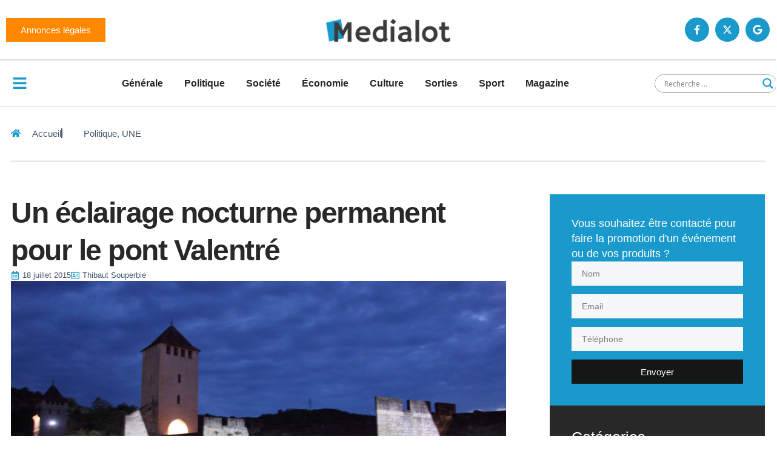

--- FILE ---
content_type: text/html; charset=UTF-8
request_url: https://medialot.fr/wp-admin/admin-ajax.php
body_size: -17
content:
{"post_id":3253,"counted":true,"storage":{"name":["pvc_visits[0]"],"value":["1769083557b3253"],"expiry":[1769083557]},"type":"post"}

--- FILE ---
content_type: text/css
request_url: https://medialot.fr/wp-content/uploads/elementor/css/post-177501.css?ver=1768945612
body_size: 721
content:
.elementor-177501 .elementor-element.elementor-element-638284d2{--display:flex;--flex-direction:column;--container-widget-width:100%;--container-widget-height:initial;--container-widget-flex-grow:0;--container-widget-align-self:initial;--flex-wrap-mobile:wrap;--margin-top:28px;--margin-bottom:0px;--margin-left:0px;--margin-right:0px;--padding-top:21px;--padding-bottom:21px;--padding-left:21px;--padding-right:21px;}.elementor-177501 .elementor-element.elementor-element-17da7df9{text-align:start;}.elementor-177501 .elementor-element.elementor-element-17da7df9 img{height:42px;object-fit:contain;object-position:center center;}.elementor-177501 .elementor-element.elementor-element-57cfb448{padding:21px 0px 21px 0px;--e-icon-list-icon-size:14px;--icon-vertical-offset:0px;}.elementor-177501 .elementor-element.elementor-element-57cfb448 .elementor-icon-list-items:not(.elementor-inline-items) .elementor-icon-list-item:not(:last-child){padding-block-end:calc(21px/2);}.elementor-177501 .elementor-element.elementor-element-57cfb448 .elementor-icon-list-items:not(.elementor-inline-items) .elementor-icon-list-item:not(:first-child){margin-block-start:calc(21px/2);}.elementor-177501 .elementor-element.elementor-element-57cfb448 .elementor-icon-list-items.elementor-inline-items .elementor-icon-list-item{margin-inline:calc(21px/2);}.elementor-177501 .elementor-element.elementor-element-57cfb448 .elementor-icon-list-items.elementor-inline-items{margin-inline:calc(-21px/2);}.elementor-177501 .elementor-element.elementor-element-57cfb448 .elementor-icon-list-items.elementor-inline-items .elementor-icon-list-item:after{inset-inline-end:calc(-21px/2);}.elementor-177501 .elementor-element.elementor-element-57cfb448 .elementor-icon-list-item:not(:last-child):after{content:"";border-color:var( --e-global-color-4d462f5 );}.elementor-177501 .elementor-element.elementor-element-57cfb448 .elementor-icon-list-items:not(.elementor-inline-items) .elementor-icon-list-item:not(:last-child):after{border-block-start-style:solid;border-block-start-width:1px;}.elementor-177501 .elementor-element.elementor-element-57cfb448 .elementor-icon-list-items.elementor-inline-items .elementor-icon-list-item:not(:last-child):after{border-inline-start-style:solid;}.elementor-177501 .elementor-element.elementor-element-57cfb448 .elementor-inline-items .elementor-icon-list-item:not(:last-child):after{border-inline-start-width:1px;}.elementor-177501 .elementor-element.elementor-element-57cfb448 .elementor-icon-list-icon i{color:var( --e-global-color-d49ac81 );transition:color 0.3s;}.elementor-177501 .elementor-element.elementor-element-57cfb448 .elementor-icon-list-icon svg{fill:var( --e-global-color-d49ac81 );transition:fill 0.3s;}.elementor-177501 .elementor-element.elementor-element-57cfb448 .elementor-icon-list-item > .elementor-icon-list-text, .elementor-177501 .elementor-element.elementor-element-57cfb448 .elementor-icon-list-item > a{font-family:var( --e-global-typography-83682a1-font-family ), Sans-serif;font-size:var( --e-global-typography-83682a1-font-size );font-weight:var( --e-global-typography-83682a1-font-weight );text-transform:var( --e-global-typography-83682a1-text-transform );font-style:var( --e-global-typography-83682a1-font-style );line-height:var( --e-global-typography-83682a1-line-height );}.elementor-177501 .elementor-element.elementor-element-57cfb448 .elementor-icon-list-text{transition:color 0.3s;}.elementor-177501 .elementor-element.elementor-element-2814a3f6 .elementor-button{background-color:var( --e-global-color-eec54af );}#elementor-popup-modal-177501 .dialog-widget-content{animation-duration:0.5s;box-shadow:2px 8px 23px 3px rgba(0,0,0,0.2);}#elementor-popup-modal-177501{background-color:rgba(0,0,0,.8);justify-content:flex-start;align-items:center;pointer-events:all;}#elementor-popup-modal-177501 .dialog-message{width:320px;height:100vh;align-items:flex-start;}#elementor-popup-modal-177501 .dialog-close-button{display:flex;top:0px;background-color:var( --e-global-color-d49ac81 );font-size:28px;}body:not(.rtl) #elementor-popup-modal-177501 .dialog-close-button{right:0%;}body.rtl #elementor-popup-modal-177501 .dialog-close-button{left:0%;}#elementor-popup-modal-177501 .dialog-close-button i{color:var( --e-global-color-text );}#elementor-popup-modal-177501 .dialog-close-button svg{fill:var( --e-global-color-text );}#elementor-popup-modal-177501 .dialog-close-button:hover i{color:var( --e-global-color-text );}#elementor-popup-modal-177501 .dialog-close-button:hover{background-color:var( --e-global-color-332724a );}@media(max-width:1024px){.elementor-177501 .elementor-element.elementor-element-57cfb448 .elementor-icon-list-item > .elementor-icon-list-text, .elementor-177501 .elementor-element.elementor-element-57cfb448 .elementor-icon-list-item > a{font-size:var( --e-global-typography-83682a1-font-size );line-height:var( --e-global-typography-83682a1-line-height );}}@media(max-width:767px){.elementor-177501 .elementor-element.elementor-element-57cfb448 .elementor-icon-list-item > .elementor-icon-list-text, .elementor-177501 .elementor-element.elementor-element-57cfb448 .elementor-icon-list-item > a{font-size:var( --e-global-typography-83682a1-font-size );line-height:var( --e-global-typography-83682a1-line-height );}}